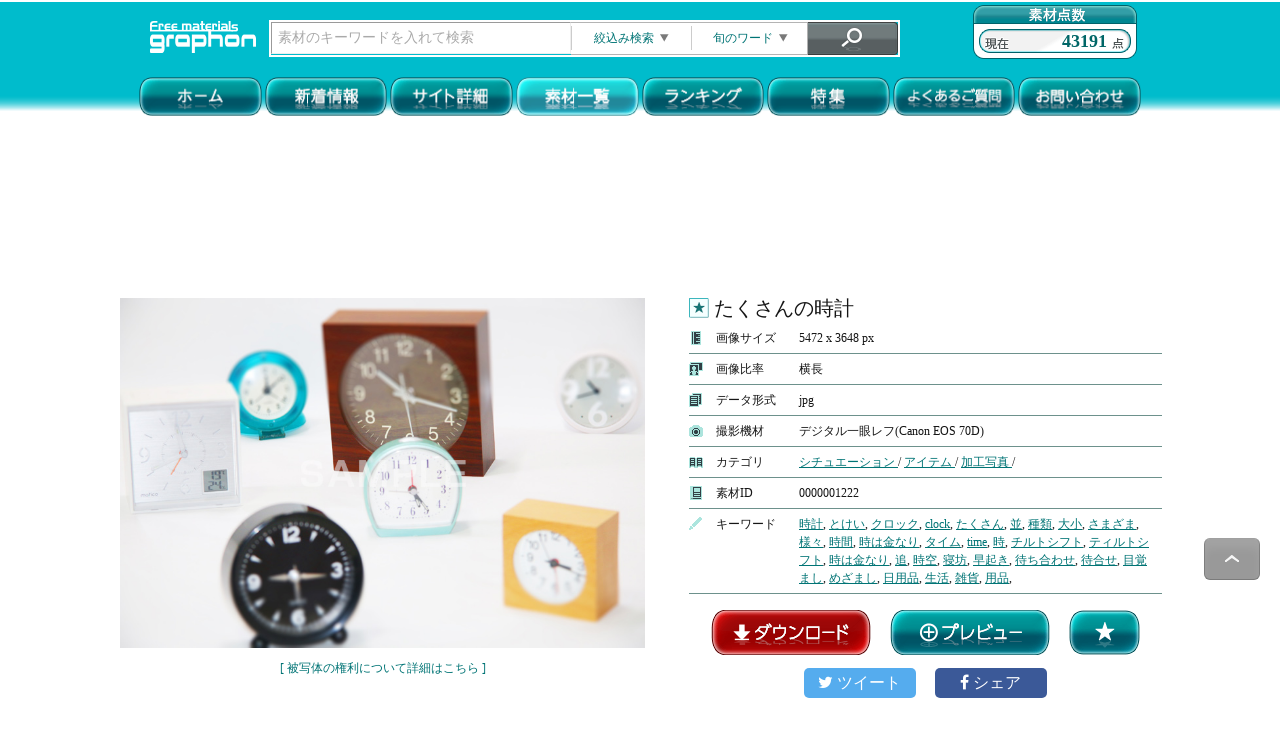

--- FILE ---
content_type: text/html; charset=UTF-8
request_url: https://graphon.jp/main/photo/1222
body_size: 81162
content:
<!DOCTYPE html>
<html lang="ja">
<head>
<meta charset="utf-8">
<meta name="format-detection" content="telephone=no, address=no" />
<meta https-equiv="X-UA-Compatible" content="IE=edge">
<meta name="description" content="写真＆テクスチャ素材が取り放題！登録不要！期限無し！商用、加工もＯＫ！" />
<meta name="keywords" content="写真,素材,フリー,無料,テクスチャ,著作権フリー,photo,materials,フリー素材,風景,フォト,デザイン,イラスト,観光,名所,カメラ,ロイヤリティフリー,高画質,高品質,商用,オリジナル,マテリアル,ダウンロード,画像,そざい" />
<meta name="vnd.up.bookmark" content="https://graphon.jp/">
<meta name="robots" content="index,follow">
<link href="/img/top/favicon.ico" rel="shortcut icon" />
<link href="/img/top/favicon.ico" rel="icon" />
<link href="https://maxcdn.bootstrapcdn.com/font-awesome/4.7.0/css/font-awesome.min.css" rel="stylesheet">

<!-- Twitter -->
<meta name="twitter:card" content="summary_large_image" />
<meta name="twitter:site" content="" />

<!-- Facebook -->
<meta property=og:type content=website>
<meta property=og:site_name content="graphon(グラフォン)">
<meta property=og:url content="https://graphon.jp/main/photo/1222">
<meta property=og:image content="https://graphon.jp/img/photo/1222.JPG">
<meta property=og:title content="高品質な写真＆テクスチャ素材をご自由に！登録不要！期限無し！商用、加工もＯＫ！https://graphon.jp/">
<meta property=og:description content="たくさんの時計">

<!-- Global site tag (gtag.js) - Google Analytics -->
<script async src="https://www.googletagmanager.com/gtag/js?id=UA-72535573-1"></script>
<script>
  window.dataLayer = window.dataLayer || [];
  function gtag(){dataLayer.push(arguments);}
  gtag('js', new Date());

  gtag('config', 'UA-72535573-1');
</script>
<!--[if lt IE 9]>
<script src="https://html5shiv.googlecode.com/svn/trunk/html5.js"></script>
<script src="https://ie7-js.googlecode.com/svn/version/2.1(beta4)/IE9.js"></script>
<script src="https://css3-mediaqueries-js.googlecode.com/svn/trunk/css3-mediaqueries.js"></script>
<![endif]-->

<title>たくさんの時計 | グラフォン無料素材</title>
<link rel="stylesheet" type="text/css" href="/css/style.css"/><link rel="stylesheet" type="text/css" href="/css/lity.min.css"/><link rel="stylesheet" type="text/css" href="/css/flexslider.css"/><script src="https://ajax.googleapis.com/ajax/libs/jquery/1.9.1/jquery.min.js"></script>
<script src="/js/jquery.leanModal.min.js"></script><script src="/js/jquery.flexslider-min.js"></script><script src="/js/lity.min.js"></script><script src="/js/to-top.js"></script></head>
<body>
<!-- ▼　ヘッダー　▼ -->
﻿<div style='
  background-image: url("/img/search/header_base.png");
  background-repeat: repeat-x;
  background-position: 0% 0px;
  background-size: 100% 110px;
  text-align: center;
'>
    <div style="width:1000px; height: 72px; margin-left: auto; margin-right: auto; margin-top: 2px;">
        <table style="width:1000px; height:30px; border: none;">
            <tr>
                <td>
                <!-- 検索フォーム -->
                <form action="/main/search">
                <div id="search_menu" style="">
                    <div style="float:left;">
                        <a href="/main/index" id="header_logo" >
                            <img src="/img/search/header_logo.png" alt=""/>
                        </a>
                    </div>
                    <div id="search_form" style="border: solid 2px #FFF; float:left; margin-top: 15px; margin-left: 8px; margin-right: 8px; height: 33px">
                        <input type="text" id="search_str" name="search_str" value="" style="width: 290px; height: 28px; float:left; margin-top: 0px; padding-left: 6px; border-color: #eee; border-width: 1px;" />
                            <a id="linkSearchDetail" rel="leanModal" href="#divSearchDetail" style="float: left;">
                                <span style="text-align:center; display: block; width: 121px; height: 33px; line-height: 33px; cursor:pointer; background-image: url(/img/search/search_narrow.png);">
                                    絞込み検索<img src="/img/search/arrow_btn_down_s.png" style="transform: rotateX(0deg); margin-left: 6px; width: 9px; height: 8px;" alt=""/>
                                </span>
                            </a>
                            <div id="divSearchDetail">
                                <table style="position: absolute; top: 5px; left: 5px; margin-left: 10px;">
                                    <tr>
                                        <td class="td_title">素材の種類</td>
                                        <td>
                                            <input type="radio" id="image_kind_0" name="image_kind" value="0" checked="checked" />全て<br />
                                            <input type="radio" name="image_kind" value="1" />写真<br />
                                            <input type="radio" name="image_kind" value="2" />グラフィック<br />
                                            <input type="radio" name="image_kind" value="3" />イラスト<br />
                                            <input type="radio" name="image_kind" value="4" />ベクター<br />
                                        </td>
                                    </tr>
                                    <tr>
                                        <td class="td_title">素材の比率</td>
                                        <td>
                                            <input type="checkbox" name="image_size_rate1" />縦長<br />
                                            <input type="checkbox" name="image_size_rate2" />横長<br />
                                        </td>
                                    </tr>
                                    <tr>
                                        <td class="td_title">除外ワード</td>
                                        <td><input type="text" name="ng_word" style="width: 165px;" /></td></tr>
                                    <tr>
                                        <td class="td_title">カテゴリ</td>
                                        <td style="text-align:left;">
                                            <SELECT name="image_category" style="width: 171px;">
                                                <OPTION value="0">カテゴリを選択</OPTION>
                                                                                            </SELECT>
                                        </td>
                                    </tr>
                                    <tr>
                                        <td class="td_title">素材の季節</td>
                                        <td style="text-align:left; padding-left: 2px;">
                                            <input type="radio" name="image_season" value="1" />&nbsp;&nbsp;春&nbsp;&nbsp;&nbsp;&nbsp;&nbsp;&nbsp;&nbsp;
                                            <input type="radio" name="image_season" value="2" />&nbsp;&nbsp;夏<br />
                                            <input type="radio" name="image_season" value="3" />&nbsp;&nbsp;秋&nbsp;&nbsp;&nbsp;&nbsp;&nbsp;&nbsp;&nbsp;
                                            <input type="radio" name="image_season" value="4" />&nbsp;&nbsp;冬<br />
                                        </td>
                                    </tr>
                                    <tr><td colspan="2">素材のイメージカラー</td></tr>
                                    <tr><td colspan="2" style="text-align: center;">
                                                                                        <span class="image_color_btn" color_id="1" sel_check="0" style="cursor: pointer;">
                                                <img src="/img/search/color_btn_01.png" style="margin-left: -6px;" alt=""/>
                                            </span>
                                                                                        <span class="image_color_btn" color_id="2" sel_check="0" style="cursor: pointer;">
                                                <img src="/img/search/color_btn_02.png" style="margin-left: -6px;" alt=""/>
                                            </span>
                                                                                        <span class="image_color_btn" color_id="3" sel_check="0" style="cursor: pointer;">
                                                <img src="/img/search/color_btn_03.png" style="margin-left: -6px;" alt=""/>
                                            </span>
                                                                                        <span class="image_color_btn" color_id="4" sel_check="0" style="cursor: pointer;">
                                                <img src="/img/search/color_btn_04.png" style="margin-left: -6px;" alt=""/>
                                            </span>
                                                                                        <span class="image_color_btn" color_id="5" sel_check="0" style="cursor: pointer;">
                                                <img src="/img/search/color_btn_05.png" style="margin-left: -6px;" alt=""/>
                                            </span>
                                                                                        <span class="image_color_btn" color_id="6" sel_check="0" style="cursor: pointer;">
                                                <img src="/img/search/color_btn_06.png" style="margin-left: -6px;" alt=""/>
                                            </span>
                                                                                        <span class="image_color_btn" color_id="7" sel_check="0" style="cursor: pointer;">
                                                <img src="/img/search/color_btn_07.png" style="margin-left: -6px;" alt=""/>
                                            </span>
                                                                                        <span class="image_color_btn" color_id="8" sel_check="0" style="cursor: pointer;">
                                                <img src="/img/search/color_btn_08.png" style="margin-left: -6px;" alt=""/>
                                            </span>
                                                                                        <span class="image_color_btn" color_id="9" sel_check="0" style="cursor: pointer;">
                                                <img src="/img/search/color_btn_09.png" style="margin-left: -6px;" alt=""/>
                                            </span>
                                                                                        <span class="image_color_btn" color_id="10" sel_check="0" style="cursor: pointer;">
                                                <img src="/img/search/color_btn_10.png" style="margin-left: -6px;" alt=""/>
                                            </span>
                                                                                </td></tr>
                                    <tr><td colspan="2" style="text-align: center;">
                                                                                        <span class="image_color_btn" color_id="11" sel_check="0" style="cursor: pointer;">
                                                <img src="/img/search/color_btn_11.png" style="margin-left: -6px;" alt=""/>
                                            </span>
                                                                                        <span class="image_color_btn" color_id="12" sel_check="0" style="cursor: pointer;">
                                                <img src="/img/search/color_btn_12.png" style="margin-left: -6px;" alt=""/>
                                            </span>
                                                                                        <span class="image_color_btn" color_id="13" sel_check="0" style="cursor: pointer;">
                                                <img src="/img/search/color_btn_13.png" style="margin-left: -6px;" alt=""/>
                                            </span>
                                                                                        <span class="image_color_btn" color_id="14" sel_check="0" style="cursor: pointer;">
                                                <img src="/img/search/color_btn_14.png" style="margin-left: -6px;" alt=""/>
                                            </span>
                                                                                        <span class="image_color_btn" color_id="15" sel_check="0" style="cursor: pointer;">
                                                <img src="/img/search/color_btn_15.png" style="margin-left: -6px;" alt=""/>
                                            </span>
                                                                                        <span class="image_color_btn" color_id="16" sel_check="0" style="cursor: pointer;">
                                                <img src="/img/search/color_btn_16.png" style="margin-left: -6px;" alt=""/>
                                            </span>
                                                                                        <span class="image_color_btn" color_id="17" sel_check="0" style="cursor: pointer;">
                                                <img src="/img/search/color_btn_17.png" style="margin-left: -6px;" alt=""/>
                                            </span>
                                                                                        <span class="image_color_btn" color_id="18" sel_check="0" style="cursor: pointer;">
                                                <img src="/img/search/color_btn_18.png" style="margin-left: -6px;" alt=""/>
                                            </span>
                                                                                        <span class="image_color_btn" color_id="19" sel_check="0" style="cursor: pointer;">
                                                <img src="/img/search/color_btn_19.png" style="margin-left: -6px;" alt=""/>
                                            </span>
                                                                                        <span class="image_color_btn" color_id="20" sel_check="0" style="cursor: pointer;">
                                                <img src="/img/search/color_btn_20.png" style="margin-left: -6px;" alt=""/>
                                            </span>
                                                                                </td></tr>
                                    <!-- TODO 複数選択も可能とする -->
                                    <input type="hidden" name="image_color" value="" />
                                </table>
                                <div>
                                    <input class="searchBtn" type="image" src="/img/top/search_btn02.png" style="position: absolute; bottom: 10px; left: 56px;" />
                                    <img id="clear_btn" src="/img/top/search_btn03.png" style="cursor: pointer; position: absolute; bottom: 10px; right: 56px;" alt=""/>
                                </div>
                                <div class="close_seach_modal" style="width: 20px; height: 20px; display: block; cursor: pointer; position: absolute; bottom: 10px; right: 10px;">
                                    <img src="/img/top/arrow_btn_up.png" style="margin-left: 6px; margin-top: 8px;" alt=""/>
                                </div>
                            </div>
                            <a id="linkFavoriteKeyword" rel="leanModal" href="#divFavoriteKeyword" style="float: left;">
                                <span style="text-align: center; display: block; width: 116px; height: 33px; line-height: 33px; cursor:pointer; background-image: url(/img/search/search_season.png);">
                                    旬のワード<img src="/img/search/arrow_btn_down_s.png" style="transform: rotateX(0deg); margin-left: 6px; width: 9px; height: 8px;" alt=""/>
                                </span>
                            </a>
                            <div id="divFavoriteKeyword">
                                                                                                            <div>
                                        <a class="btn" href="/main/search?search_str=お正月">
                                            お正月                                        </a>
                                    </div>
                                                                                                            <div>
                                        <a class="btn" href="/main/search?search_str=秋">
                                            秋                                        </a>
                                    </div>
                                                                                                            <div>
                                        <a class="btn" href="/main/search?search_str=和柄">
                                            和柄                                        </a>
                                    </div>
                                                                                                            <div>
                                        <a class="btn" href="/main/search?search_str=春">
                                            春                                        </a>
                                    </div>
                                                                                                            <div>
                                        <a class="btn" href="/main/search?search_str=和食">
                                            和食                                        </a>
                                    </div>
                                                                                                            <div>
                                        <a class="btn" href="/main/search?search_str=お正月　飾り">
                                            お正月　飾り                                        </a>
                                    </div>
                                                                                                            <div>
                                        <a class="btn" href="/main/search?search_str=干支">
                                            干支                                        </a>
                                    </div>
                                                                                                            <div>
                                        <a class="btn" href="/main/search?search_str=夏">
                                            夏                                        </a>
                                    </div>
                                                                                                            <div>
                                        <a class="btn" href="/main/search?search_str=フラワー">
                                            フラワー                                        </a>
                                    </div>
                                                                                                            <div>
                                        <a class="btn" href="/main/search?search_str=節分">
                                            節分                                        </a>
                                    </div>
                                                                                                            <div>
                                        <a class="btn" href="/main/search?search_str=年賀">
                                            年賀                                        </a>
                                    </div>
                                                                                                            <div>
                                        <a class="btn" href="/main/search?search_str=モノクロ">
                                            モノクロ                                        </a>
                                    </div>
                                                                                                            <div>
                                        <a class="btn" href="/main/search?search_str=模様">
                                            模様                                        </a>
                                    </div>
                                                                                                            <div>
                                        <a class="btn" href="/main/search?search_str=スイーツ">
                                            スイーツ                                        </a>
                                    </div>
                                                                        <div class="close_seach_modal" style="width: 20px; height: 20px; display: block; cursor: pointer; position: absolute; bottom: 10px; right: 10px;">
                                        <img src="/img/top/arrow_btn_up.png" style="margin-left: 6px; margin-top: 8px;" alt=""/>
                                    </div>
                            </div>
                            <input class="searchBtn" type="image" src="/img/top/search_btn01.png" onmouseover="this.src='/img/top/search_btn01_on.png';" onmouseout="this.src='/img/top/search_btn01.png';" border="0">
                    </div>
                    <div style="line-height: 72px; text-align:right; display: block; width: 164px; height: 54px; float:right; background-image: url(/img/search/header_score.png);">
                        <span style="color: #006667; font-size: 18px; font-weight: bold; margin-right:30px;">43191</span>
                    </div>
                </div>
                <input type="hidden" name="order" value="2" />
                </form>
                </td>
            </tr>
        </table>
    </div>

<!-- color panel -->
<!--
<input type="text" name="c2" value="#d0c354" size="12" id="t2" class="html5jp-cpick [coloring:true]" />
-->

    <table style="margin-left: auto; margin-right: auto; height: 28px; border: none;">
        <tr>
            <td>
                                    <a href="/main/index"><img src="/img/top/botom01.png" alt="ホーム" width="12%" onmouseover="this.src='/img/top/botom01_on.png';" onmouseout="this.src='/img/top/botom01.png';" style="border: none;"></a>
                                                    <a href="/main/news"><img src="/img/top/botom02.png" alt="graphon更新情報へ" width="12%" onmouseover="this.src='/img/top/botom02_on.png';" onmouseout="this.src='/img/top/botom02.png';" style="border: none;"></a>
                                                    <a href="/main/about"><img src="/img/top/botom04.png" alt="graphonサイト詳細" width="12%" onmouseover="this.src='/img/top/botom04_on.png';" onmouseout="this.src='/img/top/botom04.png';" style="border: none;"></a>
                                                    <img src="/img/top/botom10_in.png" alt="素材一覧" width="12%">
                                                    <a href="/main/download#ranking"><img src="/img/top/botom12.png" alt="人気素材ランキング" width="12%" onmouseover="this.src='/img/top/botom12_on.png';" onmouseout="this.src='/img/top/botom12.png';" style="border: none;"></a>
                                                    <a href="/main/link_01"><img src="/img/top/botom06.png" alt="特集" width="12%" onmouseover="this.src='/img/top/botom06_on.png';" onmouseout="this.src='/img/top/botom06.png';" style="border: none;"></a>
                                                    <a href="/main/qa"><img src="/img/top/botom07.png" alt="よくあるご質問" width="12%" onmouseover="this.src='/img/top/botom07_on.png';" onmouseout="this.src='/img/top/botom07.png';" style="border: none;"></a>
                                                    <a href="/main/toi"><img src="/img/top/botom05.png" alt="お問い合わせ" width="12%" onmouseover="this.src='/img/top/botom05_on.png';" onmouseout="this.src='/img/top/botom05.png';" style="border: none;"></a>
                            </td>
        </tr>
    </table>
</div>
<!-- ▲　ヘッダー　▲ -->

<div style="text-align: center;">
  <script async src="https://pagead2.googlesyndication.com/pagead/js/adsbygoogle.js"></script>
  <!-- 検索結果バナー02 -->
  <ins class="adsbygoogle"
       style="display:inline-block;width:1014px;height:160px"
       data-ad-client="ca-pub-1880018224947744"
       data-ad-slot="8851329608"></ins>
  <script>
       (adsbygoogle = window.adsbygoogle || []).push({});
  </script>
</div>

<!-- ▼　メイン　▼ -->
<!-- ▼　自動広告　▼ -->
<script async src="https://pagead2.googlesyndication.com/pagead/js/adsbygoogle.js?client=ca-pub-1880018224947744"
     crossorigin="anonymous"></script>
<!-- ▲　自動広告　▲ -->


<div class="flex_container">
    <div class="detail_left">
        <span>
            <img id="landscape_image_file" src="/img/photo/1222.JPG" />
                            <a id="detail_about_link" href="/main/about#caution">
                    [ 被写体の権利について詳細はこちら ]
                </a>
                    </span>
    </div>
    <div class="detail_right">
        <div class="detail_right_container">
            <div id="dl_image_title">
            <span class="detail_favorite_icon">
                                    <img src="/img/search/favorite_btn_off.png" style="width: 20px; margin-bottom: -3px;" alt=""/>
                            </span>
                たくさんの時計            </div>
            <div>
                <img class="detailIcon" src="/img/detail/head_icon_01.png" />
                <span class="detailSpan">画像サイズ</span>
                <span id="dl_image_size" class="detailSpan2">5472 x 3648 px</span>
            </div>
            <hr class="detailHr" />
            <div>
                <img class="detailIcon" src="/img/detail/head_icon_02.png" />
                <span class="detailSpan">画像比率</span>
                                <span id="dl_image_rate" class="detailSpan2">横長</span>
                            </div>
            <hr class="detailHr" />
            <div>
                <img class="detailIcon" src="/img/detail/head_icon_03.png" />
                <span class="detailSpan">データ形式</span>
                <span id="dl_image_style" class="detailSpan2">jpg</span>
            </div>
            <hr class="detailHr" />
            <div>
                <img class="detailIcon" src="/img/detail/head_icon_05.png" />
                <span class="detailSpan">撮影機材</span>
                <span id="dl_image_datasize" class="detailSpan2">デジタル一眼レフ(Canon EOS 70D)</span>
            </div>
            <hr class="detailHr" />
            <div>
                <img class="detailIcon" src="/img/detail/head_icon_06.png" />
                <span class="detailSpan">カテゴリ</span>
                <span id="dl_image_datasize" class="detailSpan2">
                                                                        <a class="detailWord" href="/main/search/?image_catagory=2">
                                シチュエーション                            </a>/
                                                    <a class="detailWord" href="/main/search/?image_catagory=4">
                                アイテム                            </a>/
                                                    <a class="detailWord" href="/main/search/?image_catagory=11">
                                加工写真                            </a>/
                                                            </span>
            </div>
            <hr class="detailHr" />
            <div>
                <img class="detailIcon" src="/img/detail/head_icon_07.png" />
                <span class="detailSpan">素材ID</span>
                <span id="dl_image_id" class="detailSpan2">0000001222</span>
            </div>
            <hr class="detailHr" />
            <div>
                <img class="detailIcon" src="/img/detail/head_icon_08.png" />
                <span class="detailSpan">キーワード</span>
                <span id="dl_image_id" class="detailSpan2">
                                            <a class="detailWord" href="/main/search/?search_str=時計">時計</a>,
                                            <a class="detailWord" href="/main/search/?search_str=とけい">とけい</a>,
                                            <a class="detailWord" href="/main/search/?search_str=クロック">クロック</a>,
                                            <a class="detailWord" href="/main/search/?search_str=clock">clock</a>,
                                            <a class="detailWord" href="/main/search/?search_str=たくさん">たくさん</a>,
                                            <a class="detailWord" href="/main/search/?search_str=並">並</a>,
                                            <a class="detailWord" href="/main/search/?search_str=種類">種類</a>,
                                            <a class="detailWord" href="/main/search/?search_str=大小">大小</a>,
                                            <a class="detailWord" href="/main/search/?search_str=さまざま">さまざま</a>,
                                            <a class="detailWord" href="/main/search/?search_str=様々">様々</a>,
                                            <a class="detailWord" href="/main/search/?search_str=時間">時間</a>,
                                            <a class="detailWord" href="/main/search/?search_str=時は金なり">時は金なり</a>,
                                            <a class="detailWord" href="/main/search/?search_str=タイム">タイム</a>,
                                            <a class="detailWord" href="/main/search/?search_str=time">time</a>,
                                            <a class="detailWord" href="/main/search/?search_str=時">時</a>,
                                            <a class="detailWord" href="/main/search/?search_str=チルトシフト">チルトシフト</a>,
                                            <a class="detailWord" href="/main/search/?search_str=ティルトシフト">ティルトシフト</a>,
                                            <a class="detailWord" href="/main/search/?search_str=時は金なり">時は金なり</a>,
                                            <a class="detailWord" href="/main/search/?search_str=追">追</a>,
                                            <a class="detailWord" href="/main/search/?search_str=時空">時空</a>,
                                            <a class="detailWord" href="/main/search/?search_str=寝坊">寝坊</a>,
                                            <a class="detailWord" href="/main/search/?search_str=早起き">早起き</a>,
                                            <a class="detailWord" href="/main/search/?search_str=待ち合わせ">待ち合わせ</a>,
                                            <a class="detailWord" href="/main/search/?search_str=待合せ">待合せ</a>,
                                            <a class="detailWord" href="/main/search/?search_str=目覚まし">目覚まし</a>,
                                            <a class="detailWord" href="/main/search/?search_str=めざまし">めざまし</a>,
                                            <a class="detailWord" href="/main/search/?search_str=日用品">日用品</a>,
                                            <a class="detailWord" href="/main/search/?search_str=生活">生活</a>,
                                            <a class="detailWord" href="/main/search/?search_str=雑貨">雑貨</a>,
                                            <a class="detailWord" href="/main/search/?search_str=用品">用品</a>,
                                    </span>
            </div>
            <hr class="detailHr" />
                        <div class="detail_button">
                <a id="image_download_btn" href="/main/image_download?id=1222" target="_blank" >
                    <img src="/img/detail/download_btn_base.png"
                        onmouseover="this.src='/img/detail/download_btn_on.png';"
                        onmouseout="this.src='/img/detail/download_btn_base.png';"
                        style="border: none;"
                        alt=""
                    />
                </a>
                <a id="image_zoom_btn" href="/img/photo/1222.JPG" data-lity >
                    <img src="/img/detail/zoom_btn_base.png"
                        onmouseover="this.src='/img/detail/zoom_btn_on.png';"
                        onmouseout="this.src='/img/detail/zoom_btn_base.png';"
                        style="border: none;"
                        alt=""
                    />
                </a>
                <a id="image_favorite" image_id="1222" favorite="" >
                                            <img src="/img/detail/favorite_btn_base.png" style="border: none;" alt="" />
                                    </a>
            </div>
            <!-- ▼▼　シェアボタン　▼▼ -->
            <div class="share">
                <div class="share_btn twitter">
                    <a href="https://twitter.com/share?url=https://graphon.jp/main/photo/1222&hashtags=グラフォン&text=たくさんの時計" rel="nofollow" target="_blank">
                        <i class="fa fa-twitter"></i>
                        ツイート
                    </a>
                </div>
                <div class="share_btn facebook">
                    <a href="https://www.facebook.com/share.php?u=https://graphon.jp/main/photo/1222" rel="nofollow" target="_blank">
                        <i class="fa fa-facebook"></i>
                        シェア
                    </a>
                </div>
            </div>
            <!-- ▲▲　シェアボタン　▲▲ -->
        </div>
    </div>
</div>
<!-- ▲　メイン　▲ -->

<br>
<hr class="hr_photo">

<div style="text-align: center">
  <a href="/main/search?search_str=動画%E3%80%80配信&amp;layout=2&amp;order=3"><img src="/img/popular_banner/popular_banner_01.png" alt="動画や配信用の素材" height="100%" style="border: none; margin-top: 10px;"></a>
  <a href="/main/search?search_str=ポップ柄&amp;layout=2&amp;order=3"><img src="/img/popular_banner/popular_banner_02.png" alt="ポップ柄の素材" height="100%" style="border: none; margin-top: 10px;"></a>
  <a href="/main/search?search_str=和柄%E3%80%80年賀状&amp;layout=2&amp;order=4&amp;ng_word=干支&amp;page=1"><img src="/img/popular_banner/popular_banner_03.png" alt="和柄の素材" height="100%" style="border: none; margin-top: 10px;"></a>
</div>

<div style="text-align: center;">
  <a href="/main/link_01">
      <img src="/img/special/special_banner_04.png" alt="年末年始に使える素材まとめ" height="100%" style="border: none; margin-top: 10px;">
  </a>
</div>

<!-- ▼　人気/定番キーワード　▼ -->
<table style="margin-left:auto; margin-right:auto; width:1000px; border-style: solid 1px; border-color: #00aeb4">
  　<tr style="text-align: center;">
                <td ColSpan="8" style="background-color: #00aeb4;">
                    <div style="text-align: center;">
                    <img Src="/img/top/icon_photo02.gif" alt="">　
                    <strong style="font-size: 14px; color: #ffffff;">人気/定番キーワード　</strong>
                    <img Src="/img/top/icon_photo02.gif" alt="">
                </div>
                </td>
    </tr>
    <tr style="text-align: center;">
                <td style="width: 12.5%;">
                    <A Href="/main/search?search_str=春&amp;layout=2&amp;order=1&amp;ng_word=春巻き">
                       <Img Src="/img/popular_img/popular_s_01.jpg" alt="春">
                    </A>
                </td>
                <td style="width: 12.5%;">
                    <A Href="/main/search?search_str=夏&amp;layout=2&amp;order=1">
                       <Img Src="/img/popular_img/popular_s_02.jpg" alt="夏">
                    </A>
                </td>
                <td style="width: 12.5%;">
                    <A Href="/main/search?search_str=秋&amp;layout=2&amp;order=1">
                       <Img Src="/img/popular_img/popular_s_03.jpg" alt="秋">
                    </A>
                </td>
                <td style="width: 12.5%;">
                    <A Href="/main/search?search_str=冬&amp;layout=2&amp;order=1&amp;ng_word=クリスマス">
                       <Img Src="/img/popular_img/popular_s_04.jpg" alt="冬">
                    </A>
                </td>
                <td style="width: 12.5%;">
                    <A Href="/main/search?search_str=%E7%A9%BA/%E5%A4%A9%E6%B0%97&amp;layout=2&amp;order=2">
                       <Img Src="/img/popular_img/popular_s_05.jpg" alt="空/天気">
                    </A>
                </td>
                <td style="width: 12.5%;">
                    <A Href="/main/search?search_str=%E5%A4%95%E7%84%BC%E3%81%91&amp;layout=2&amp;order=1">
                       <Img Src="/img/popular_img/popular_s_06.jpg" alt="夕焼け">
                    </A>
                </td>
                <td style="width: 12.5%;">
                    <A Href="/main/search?search_str=%E5%A4%9C%E6%99%AF&amp;layout=2&amp;order=2">
                       <Img Src="/img/popular_img/popular_s_07.jpg" alt="夜景">
                    </A>
                </td>
                <td style="width: 12.5%;">
                    <A Href="/main/search?search_str=%E3%83%95%E3%83%A9%E3%83%AF%E3%83%BC&amp;layout=2&amp;order=2">
                       <Img Src="/img/popular_img/popular_s_08.jpg" alt="フラワー">
                    </A>
                </td>
    </tr>
    <tr style="text-align: center;">
                <td style="width: 12.5%;">
                    <A Href="/main/search?search_str=春&amp;layout=2&amp;order=1&amp;ng_word=春巻き">
                       <Img Src="/img/top/mark_04.png" alt="春">
                       <strong style="font-size: 14px;">春</strong>
                    </A>
                </td>
                <td style="width: 12.5%;">
                    <A Href="/main/search?search_str=夏&amp;layout=2&amp;order=1">
                       <Img Src="/img/top/mark_04.png" alt="夏">
                       <strong style="font-size: 14px;">夏</strong>
                    </A>
                </td>
                <td style="width: 12.5%;">
                    <A Href="/main/search?search_str=秋&amp;layout=2&amp;order=1">
                       <Img Src="/img/top/mark_04.png" alt="秋">
                       <strong style="font-size: 14px;">秋</strong>
                    </A>
                </td>
                <td style="width: 12.5%;">
                    <A Href="/main/search?search_str=冬&amp;layout=2&amp;order=1&amp;ng_word=クリスマス">
                       <Img Src="/img/top/mark_04.png" alt="冬">
                       <strong style="font-size: 14px;">冬</strong>
                    </A>
                </td>
                <td style="width: 12.5%;">
                    <A Href="/main/search?search_str=%E7%A9%BA/%E5%A4%A9%E6%B0%97&amp;layout=2&amp;order=2">
                       <Img Src="/img/top/mark_04.png" alt="空/天気">
                       <strong style="font-size: 14px;">空/天気</strong>
                    </A>
                </td>
                <td style="width: 12.5%;">
                    <A Href="/main/search?search_str=%E5%A4%95%E7%84%BC%E3%81%91&amp;layout=2&amp;order=1">
                       <Img Src="/img/top/mark_04.png" alt="夕焼け">
                       <strong style="font-size: 14px;">夕焼け</strong>
                    </A>
                </td>
                <td style="width: 12.5%;">
                    <A Href="/main/search?search_str=%E5%A4%9C%E6%99%AF&amp;layout=2&amp;order=2">
                       <Img Src="/img/top/mark_04.png" alt="夜景">
                       <strong style="font-size: 14px;">夜景</strong>
                    </A>
                </td>
                <td style="width: 12.5%;">
                    <A Href="/main/search?search_str=%E3%83%95%E3%83%A9%E3%83%AF%E3%83%BC&amp;layout=2&amp;order=2">
                       <Img Src="/img/top/mark_04.png" alt="フラワー">
                       <strong style="font-size: 14px;">フラワー</strong>
                    </A>
                </td>
    </tr>
    <tr style="text-align: center;">
                <td style="width: 12.5%;">
                    <A Href="/main/search?search_str=%E6%B0%B4&amp;layout=2&amp;order=4">
                       <Img Src="/img/popular_img/popular_s_09.jpg" alt="水">
                    </A>
                </td>
                <td style="width: 12.5%;">
                    <A Href="/main/search?search_str=火&amp;layout=2&amp;order=4&amp;image_category=9">
                       <Img Src="/img/popular_img/popular_s_10.jpg" alt="火">
                    </A>
                </td>
                <td style="width: 12.5%;">
                    <A Href="/main/search?search_str=川&amp;layout=2&amp;order=4">
                       <Img Src="/img/popular_img/popular_s_11.jpg" alt="川">
                    </A>
                </td>
                <td style="width: 12.5%;">
                    <A Href="/main/search?search_str=ビル%E3%80%80建物%E3%80%80タワー&amp;layout=2&amp;order=2&amp;ng_word=イルミネーション&amp;page=1">
                       <Img Src="/img/popular_img/popular_s_12.jpg" alt="建物/施設">
                    </A>
                </td>
                <td style="width: 12.5%;">
                    <A Href="/main/search?search_str=%E8%A1%97%E8%A7%92&amp;layout=2&amp;order=2">
                       <Img Src="/img/popular_img/popular_s_13.jpg" alt="街角スナップ">
                    </A>
                </td>
                <td style="width: 12.5%;">
                    <A Href="/main/search?search_str=電車%E3%80%80鉄道%E3%80%80交通&amp;layout=2&amp;order=2">
                       <Img Src="/img/popular_img/popular_s_14.jpg" alt="乗り物/交通">
                    </A>
                </td>
                <td style="width: 12.5%;">
                    <A Href="/main/search?search_str=日用品&amp;layout=2&amp;order=1">
                       <Img Src="/img/popular_img/popular_s_15.jpg" alt="日用品">
                    </A>
                </td>
                <td style="width: 12.5%;">
                    <A Href="/main/search?search_str=本&amp;layout=2&amp;order=4">
                       <Img Src="/img/popular_img/popular_s_16.jpg" alt="本">
                    </A>
                </td>
    </tr>
    <tr style="text-align: center;">
                <td style="width: 12.5%;">
                    <A Href="/main/search?search_str=%E6%B0%B4&amp;layout=2&amp;order=4">
                       <Img Src="/img/top/mark_04.png" alt="水">
                       <strong style="font-size: 14px;">水</strong>
                    </A>
                </td>
                <td style="width: 12.5%;">
                    <A Href="/main/search?search_str=火&amp;layout=2&amp;order=4&amp;image_category=9">
                       <Img Src="/img/top/mark_04.png" alt="火">
                       <strong style="font-size: 14px;">火</strong>
                    </A>
                </td>
                <td style="width: 12.5%;">
                    <A Href="/main/search?search_str=川&amp;layout=2&amp;order=4">
                       <Img Src="/img/top/mark_04.png" alt="川">
                       <strong style="font-size: 14px;">川</strong>
                    </A>
                </td>
                <td style="width: 12.5%;">
                    <A Href="/main/search?search_str=ビル%E3%80%80建物%E3%80%80タワー&amp;layout=2&amp;order=2&amp;ng_word=イルミネーション&amp;page=1">
                       <Img Src="/img/top/mark_04.png" alt="建物/施設">
                       <strong style="font-size: 14px;">建物/施設</strong>
                    </A>
                </td>
                <td style="width: 12.5%;">
                    <A Href="/main/search?search_str=%E8%A1%97%E8%A7%92&amp;layout=2&amp;order=2">
                       <Img Src="/img/top/mark_04.png" alt="街角スナップ">
                       <strong style="font-size: 14px;">街角スナップ</strong>
                    </A>
                </td>
                <td style="width: 12.5%;">
                    <A Href="/main/search?search_str=電車%E3%80%80鉄道%E3%80%80交通&amp;layout=2&amp;order=2">
                       <Img Src="/img/top/mark_04.png" alt="乗り物/交通">
                       <strong style="font-size: 14px;">乗り物/交通</strong>
                    </A>
                </td>
                <td style="width: 12.5%;">
                    <A Href="/main/search?search_str=日用品&amp;layout=2&amp;order=1">
                       <Img Src="/img/top/mark_04.png" alt="日用品">
                       <strong style="font-size: 14px;">日用品</strong>
                    </A>
                </td>
                <td style="width: 12.5%;">
                    <A Href="/main/search?search_str=本&amp;layout=2&amp;order=4">
                       <Img Src="/img/top/mark_04.png" alt="本">
                       <strong style="font-size: 14px;">本</strong>
                    </A>
                </td>
    </tr>
    <tr style="text-align: center;">
                <td style="width: 12.5%;">
                    <A Href="/main/search?search_str=和食&amp;layout=2&amp;order=1">
                       <Img Src="/img/popular_img/popular_s_17.jpg" alt="和食">
                    </A>
                </td>
                <td style="width: 12.5%;">
                    <A Href="/main/search?search_str=%E6%B4%8B%E9%A3%9F&amp;layout=2&amp;order=2">
                       <Img Src="/img/popular_img/popular_s_18.jpg" alt="洋食">
                    </A>
                </td>
                <td style="width: 12.5%;">
                    <A Href="/main/search?search_str=%E3%82%B9%E3%82%A4%E3%83%BC%E3%83%84&amp;layout=2&amp;order=2">
                       <Img Src="/img/popular_img/popular_s_19.jpg" alt="スイーツ">
                    </A>
                </td>
                <td style="width: 12.5%;">
                    <A Href="/main/search?search_str=和菓子&amp;layout=2&amp;order=1">
                       <Img Src="/img/popular_img/popular_s_20.jpg" alt="和菓子">
                    </A>
                </td>
                <td style="width: 12.5%;">
                    <A Href="/main/search?search_str=ドリンク&amp;layout=2&amp;order=1">
                       <Img Src="/img/popular_img/popular_s_21.jpg" alt="ドリンク">
                    </A>
                </td>
                <td style="width: 12.5%;">
                    <A Href="/main/search?search_str=パソコン&amp;layout=2&amp;order=1">
                       <Img Src="/img/popular_img/popular_s_22.jpg" alt="パソコン">
                    </A>
                </td>
                <td style="width: 12.5%;">
                    <A Href="/main/search?search_str=スマホ&amp;layout=2&amp;order=1&amp;ng_word=スマホ撮影">
                       <Img Src="/img/popular_img/popular_s_23.jpg" alt="スマホ">
                    </A>
                </td>
                <td style="width: 12.5%;">
                    <A Href="/main/search?search_str=感染対策&amp;layout=2&amp;order=1">
                       <Img Src="/img/popular_img/popular_s_24.jpg" alt="感染対策">
                    </A>
                </td>
    </tr>
    <tr style="text-align: center;">
                <td style="width: 12.5%;">
                    <A Href="/main/search?search_str=和食&amp;layout=2&amp;order=1">
                       <Img Src="/img/top/mark_04.png" alt="和食">
                       <strong style="font-size: 14px;">和食</strong>
                    </A>
                </td>
                <td style="width: 12.5%;">
                    <A Href="/main/search?search_str=%E6%B4%8B%E9%A3%9F&amp;layout=2&amp;order=2">
                       <Img Src="/img/top/mark_04.png" alt="洋食">
                       <strong style="font-size: 14px;">洋食</strong>
                    </A>
                </td>
                <td style="width: 12.5%;">
                    <A Href="/main/search?search_str=%E3%82%B9%E3%82%A4%E3%83%BC%E3%83%84&amp;layout=2&amp;order=2">
                       <Img Src="/img/top/mark_04.png" alt="スイーツ">
                       <strong style="font-size: 14px;">スイーツ</strong>
                    </A>
                </td>
                <td style="width: 12.5%;">
                    <A Href="/main/search?search_str=和菓子&amp;layout=2&amp;order=1">
                       <Img Src="/img/top/mark_04.png" alt="和菓子">
                       <strong style="font-size: 14px;">和菓子</strong>
                    </A>
                </td>
                <td style="width: 12.5%;">
                    <A Href="/main/search?search_str=ドリンク&amp;layout=2&amp;order=1">
                       <Img Src="/img/top/mark_04.png" alt="ドリンク">
                       <strong style="font-size: 14px;">ドリンク</strong>
                    </A>
                </td>
                <td style="width: 12.5%;">
                    <A Href="/main/search?search_str=パソコン&amp;layout=2&amp;order=1">
                       <Img Src="/img/top/mark_04.png" alt="パソコン">
                       <strong style="font-size: 14px;">パソコン</strong>
                    </A>
                </td>
                <td style="width: 12.5%;">
                    <A Href="/main/search?search_str=スマホ&amp;layout=2&amp;order=1&amp;ng_word=スマホ撮影">
                       <Img Src="/img/top/mark_04.png" alt="スマホ">
                       <strong style="font-size: 14px;">スマホ</strong>
                    </A>
                </td>
                <td style="width: 12.5%;">
                    <A Href="/main/search?search_str=感染対策&amp;layout=2&amp;order=1">
                       <Img Src="/img/top/mark_04.png" alt="感染対策">
                       <strong style="font-size: 14px;">感染対策</strong>
                    </A>
                </td>
    </tr>
    <tr style="text-align: center;">
                <td style="width: 12.5%;">
                    <A Href="/main/search?search_str=%E4%BA%BA%E7%89%A9&amp;layout=2&amp;order=2&amp;image_kind=1">
                       <Img Src="/img/popular_img/popular_s_25.jpg" alt="人物">
                    </A>
                </td>
                <td style="width: 12.5%;">
                    <A Href="/main/search?search_str=%E5%AE%B6%E6%97%8F&amp;layout=2&amp;order=2">
                       <Img Src="/img/popular_img/popular_s_26.jpg" alt="家族">
                    </A>
                </td>
                <td style="width: 12.5%;">
                    <A Href="/main/search?search_str=%E5%AD%90%E4%BE%9B&amp;layout=2&amp;order=2">
                       <Img Src="/img/popular_img/popular_s_27.jpg" alt="子供">
                    </A>
                </td>
                <td style="width: 12.5%;">
                    <A Href="/main/search?search_str=%E3%82%A4%E3%83%A9%E3%82%B9%E3%83%88&amp;layout=2&amp;order=1">
                       <Img Src="/img/popular_img/popular_s_28.jpg" alt="イラスト">
                    </A>
                </td>
                <td style="width: 12.5%;">
                    <A Href="/main/search?search_str=%E3%83%95%E3%83%AC%E3%83%BC%E3%83%A0&amp;layout=2&amp;order=2">
                       <Img Src="/img/popular_img/popular_s_29.jpg" alt="フレーム">
                    </A>
                </td>
                <td style="width: 12.5%;">
                    <A Href="/main/search?search_str=%E8%83%8C%E6%99%AF&amp;layout=2&amp;order=2">
                       <Img Src="/img/popular_img/popular_s_30.jpg" alt="背景">
                    </A>
                </td>
                <td style="width: 12.5%;">
                    <A Href="/main/search?search_str=%E3%83%89%E3%83%83%E3%83%88%E7%B5%B5&amp;layout=2&amp;order=2">
                       <Img Src="/img/popular_img/popular_s_31.jpg" alt="ドット絵">
                    </A>
                </td>
                <td style="width: 12.5%;">
                    <A Href="/main/search?search_str=モノクロ&amp;layout=2&amp;order=1">
                       <Img Src="/img/popular_img/popular_s_32.jpg" alt="モノクロ">
                    </A>
                </td>
    </tr>
    <tr style="text-align: center;">
                <td style="width: 12.5%;">
                    <A Href="/main/search?search_str=%E4%BA%BA%E7%89%A9&amp;layout=2&amp;order=2&amp;image_kind=1">
                       <Img Src="/img/top/mark_04.png" alt="人物">
                       <strong style="font-size: 14px;">人物</strong>
                    </A>
                </td>
                <td style="width: 12.5%;">
                    <A Href="/main/search?search_str=%E5%AE%B6%E6%97%8F&amp;layout=2&amp;order=2">
                       <Img Src="/img/top/mark_04.png" alt="家族">
                       <strong style="font-size: 14px;">家族</strong>
                    </A>
                </td>
                <td style="width: 12.5%;">
                    <A Href="/main/search?search_str=%E5%AD%90%E4%BE%9B&amp;layout=2&amp;order=2">
                       <Img Src="/img/top/mark_04.png" alt="子供">
                       <strong style="font-size: 14px;">子供</strong>
                    </A>
                </td>
                <td style="width: 12.5%;">
                    <A Href="/main/search?search_str=%E3%82%A4%E3%83%A9%E3%82%B9%E3%83%88&amp;layout=2&amp;order=1">
                       <Img Src="/img/top/mark_04.png" alt="イラスト">
                       <strong style="font-size: 14px;">イラスト</strong>
                    </A>
                </td>
                <td style="width: 12.5%;">
                    <A Href="/main/search?search_str=%E3%83%95%E3%83%AC%E3%83%BC%E3%83%A0&amp;layout=2&amp;order=2">
                       <Img Src="/img/top/mark_04.png" alt="フレーム">
                       <strong style="font-size: 14px;">フレーム</strong>
                    </A>
                </td>
                <td style="width: 12.5%;">
                    <A Href="/main/search?search_str=%E8%83%8C%E6%99%AF&amp;layout=2&amp;order=2">
                       <Img Src="/img/top/mark_04.png" alt="背景">
                       <strong style="font-size: 14px;">背景</strong>
                    </A>
                </td>
                <td style="width: 12.5%;">
                    <A Href="/main/search?search_str=%E3%83%89%E3%83%83%E3%83%88%E7%B5%B5&amp;layout=2&amp;order=2">
                       <Img Src="/img/top/mark_04.png" alt="ドット絵">
                       <strong style="font-size: 14px;">ドット絵</strong>
                    </A>
                </td>
                <td style="width: 12.5%;">
                    <A Href="/main/search?search_str=モノクロ&amp;layout=2&amp;order=1">
                       <Img Src="/img/top/mark_04.png" alt="モノクロ">
                       <strong style="font-size: 14px;">モノクロ</strong>
                    </A>
                </td>
    </tr>
</table>
<!-- ▲　人気/定番キーワード　▲ -->

<!-- ▼　人気カテゴリ　▼ -->
<table style="margin-left:auto; margin-right:auto; width:1000px; border-style: solid 1px; border-color: #00aeb4">
  　<tr style="text-align: center;">
                <td ColSpan="4" style="background-color: #00aeb4;">
                    <div style="text-align: center;">
                    <img Src="/img/top/icon_photo02.gif" alt="">　
                    <strong style="font-size: 14px; color: #ffffff;">人気カテゴリ　</strong>
                    <img Src="/img/top/icon_photo02.gif" alt="">
                </div>
                </td>
    </tr>
    <tr style="text-align: center;">
                <td style="width: 25%;">
                    <A Href="/main/search?search_str=&amp;layout=2&amp;order=2&amp;image_category=5">
                       <Img Src="/img/popular_img/category_01.jpg" alt="">
                    </A>
                </td>
                <td style="width: 25%;">
                    <A Href="/main/search?search_str=%E3%82%AD%E3%83%A3%E3%83%A9%E3%82%AF%E3%82%BF%E3%83%BC%E3%80%80%E3%82%A4%E3%83%A9%E3%82%B9%E3%83%88&amp;layout=2&amp;order=4">
                       <Img Src="/img/popular_img/category_02.jpg" alt="">
                    </A>
                </td>
                <td style="width: 25%;">
                    <A Href="/main/search?search_str=&amp;layout=2&amp;order=2&amp;image_category=1">
                       <Img Src="/img/popular_img/category_03.jpg" alt="">
                    </A>
                </td>
                <td style="width: 25%;">
                    <A Href="/main/search?search_str=&amp;layout=2&amp;order=2&amp;image_category=3">
                       <Img Src="/img/popular_img/category_04.jpg" alt="">
                    </A>
                </td>
    </tr>
    <tr style="text-align: center;">
                <td style="width: 25%;">
                    <A Href="/main/search?search_str=&amp;layout=2&amp;order=2&amp;image_category=5">
                       <Img Src="/img/top/mark_04.png" alt="">
                       <strong style="font-size: 16px;">フード/食べ物</strong>
                    </A>
                </td>
                <td style="width: 25%;">
                    <A Href="/main/search?search_str=%E3%82%AD%E3%83%A3%E3%83%A9%E3%82%AF%E3%82%BF%E3%83%BC%E3%80%80%E3%82%A4%E3%83%A9%E3%82%B9%E3%83%88&amp;layout=2&amp;order=4">
                       <Img Src="/img/top/mark_04.png" alt="">
                       <strong style="font-size: 16px;">イラスト/キャラクター</strong>
                    </A>
                </td>
                <td style="width: 25%;">
                    <A Href="/main/search?search_str=&amp;layout=2&amp;order=2&amp;image_category=1">
                       <Img Src="/img/top/mark_04.png" alt="">
                       <strong style="font-size: 16px;">シーズン/季節イベント</strong>
                    </A>
                </td>
                <td style="width: 25%;">
                    <A Href="/main/search?search_str=&amp;layout=2&amp;order=2&amp;image_category=3">
                       <Img Src="/img/top/mark_04.png" alt="">
                       <strong style="font-size: 16px;">自然/植物</strong>
                    </A>
                </td>
    </tr>
</table>
<!-- ▲　人気カテゴリ　▲ -->

<hr class="hr_photo">

<!-- ▼　ＴＯＰへ戻る　▼ -->
﻿<div style="text-align: center;">
    <a href="/main/index">
        <img src="/img/top/botom01.png" alt="ホームへ戻る" onmouseover="this.src='/img/top/botom01_on.png';" onmouseout="this.src='/img/top/botom01.png';" style="border: none;">
    </a>
    　　　　　
    <a href="/main/download">
        <img src="/img/top/botom10.png" alt="素材一覧へ" onmouseover="this.src='/img/top/botom10_on.png';" onmouseout="this.src='/img/top/botom10.png';" style="border: none;">
    </a>
</div>
<!-- ▲　ＴＯＰへ戻る　▲ -->

<!-- ▼▼　フッター　▼▼ -->
<hr class="hr_photo">
<br>

<!-- ▼　フッターメニュー　▼ -->
﻿<div style="text-align: center;">
        <img Src="/img/top/yajirusi_02.gif" alt=""><A Href="/main/index"> ホーム</A>
    <img Src="/img/top/yajirusi_02.gif" alt=""><A Href="/main/news"> 更新情報</A>
    <img Src="/img/top/yajirusi_02.gif" alt=""><A Href="/main/about"> graphonについて</A>
    <img Src="/img/top/yajirusi_02.gif" alt=""><A Href="/main/download"> 素材を探す</A>
    <img Src="/img/top/yajirusi_02.gif" alt=""><A Href="/main/link_01"> 特集</A>
    <img Src="/img/top/yajirusi_02.gif" alt=""><A Href="https://twitter.com/graphon_net?lang=ja" target="_blank"> Twitter</A>
    <img Src="/img/top/yajirusi_02.gif" alt=""><A Href="https://www.instagram.com/graphon.official/" target="_blank"> Instagram</A>
    <img Src="/img/top/yajirusi_02.gif" alt=""><A Href="/main/qa"> よくあるご質問</A>
    <img Src="/img/top/yajirusi_02.gif" alt=""><A Href="/main/toi"> お問合せ</A><br>
        <br>
</div>
<script>

    var FavoriteKeywordFlg = 0; //0はup、1はdown
    var SearchDetailFlg = 0; //0はup、1はdown
    var windowWidth = window.innerWidth;
    var windowHeight = window.innerHeight;
    var windowScrollTop;
    var detailHeight = '50%';
    var detailYDenom = 4;

//    jQuery(function(){
//        $("#detail_image_file").imagezoomsl({
//            //  オプション
//                zoomrange: [1, 10],        // ズーム倍率[最小倍率,最大倍率] - (デ) [2,2]
//            //  zoomstart:                 // 初期ズーム倍率 - (デ) 2
//            //  descarea: "#detail_image_file"    // "要素"を指定
//            //  magnifierpos: "left",      // 拡大画像の表示位置 - (デ) "right"
//            //  インナーズーム(どちらか)
//                //innerzoom: true,           // 全体をズーム - (デ) false
//            //  innerzoommagnifier: true   // フォーカス部分をズーム - (デ) false
//        });
//    });

    //初期
    $(function(){

        //スクロールイベント
        $(window).scroll(function() {

            //各モーダルを非表示に
            $( '#divHelpModal').fadeOut();
            $( '#divSearchDetail').fadeOut();
            $( '#divFavoriteKeyword').fadeOut();

            if($('#divSearchDetail').is(':hidden')) {
                if(SearchDetailFlg == 1) {
                    SearchDetailFlg = 0;
                    $('#linkSearchDetail img').css({
                        'transform':'rotateX(0deg)',
                    });
                }
            }

            if($('#divFavoriteKeyword').is(':hidden')) {
                if(FavoriteKeywordFlg == 1) {
                    FavoriteKeywordFlg = 0;
                    $('#linkFavoriteKeyword img').css({
                        'transform':'rotateX(0deg)',
                    });
                }
            }
        });

        //ウィンドウリサイズ時
        $(window).resize(function() {
            windowWidth = window.innerWidth;
            windowHeight = window.innerHeight;

            //詳細モーダル
            $( '.linkDetailModal').leanModal({
                top: windowHeight / detailYDenom,                     // モーダルウィンドウの縦位置を指定
                left: -windowWidth / 2,                  // モーダルウィンドウの横位置を指定
                overlay : 0.0,               // 背面の透明度
                closeButton: ".modal_close"  // 閉じるボタンのCSS classを指定
            });
        });

        search_str = $('#search_str').val();
        $('#search_str').css({
            'color':'#aaa',
            'font-size':'14px'
        });
        if(search_str.length == 0) {
            $('#search_str').val('素材のキーワードを入れて検索');
        }

        //絞込み検索モーダル
        $( '#linkSearchDetail').leanModal({
            top: 90,                     // モーダルウィンドウの縦位置を指定
            left: -240,                  // モーダルウィンドウの横位置を指定
            overlay : 0.0,               // 背面の透明度
            closeButton: ".close_seach_modal"  // 閉じるボタンのCSS classを指定
        });

        $('#linkSearchDetail').on('click', function(){
            if(SearchDetailFlg == 0) {
                SearchDetailFlg = 1;
                $('#linkSearchDetail img').css({
                    'transform':'rotateX(180deg)',
                });
            }
        });

        //旬のキーワードモーダル
        $( '#linkFavoriteKeyword').leanModal({
            top: 90,                     // モーダルウィンドウの縦位置を指定
            left: 52,                  // モーダルウィンドウの横位置を指定
            overlay : 0.0,               // 背面の透明度
            closeButton: ".close_seach_modal"  // 閉じるボタンのCSS classを指定
        });

        $('#linkFavoriteKeyword').on('click', function(){
            if(FavoriteKeywordFlg == 0) {
                FavoriteKeywordFlg = 1;
                $('#linkFavoriteKeyword img').css({
                    'transform':'rotateX(180deg)',
                });
            }
        });

        //body内をクリックしたらモーダル類をリセットする
        $('body').on('click', function(){
            if($('#divSearchDetail').is(':hidden')) {
                if(SearchDetailFlg == 1) {
                    SearchDetailFlg = 0;
                    $('#linkSearchDetail img').css({
                        'transform':'rotateX(0deg)',
                    });
                }
            }

            if($('#divFavoriteKeyword').is(':hidden')) {
                if(FavoriteKeywordFlg == 1) {
                    FavoriteKeywordFlg = 0;
                    $('#linkFavoriteKeyword img').css({
                        'transform':'rotateX(0deg)',
                    });
                }
            }
        });

        //ヘルプモーダル（検索ページ）
        $( '#linkHelpModal').leanModal({
            top: 190,                     // モーダルウィンドウの縦位置を指定
            left: 218,                  // モーダルウィンドウの横位置を指定
            overlay : 0.0,               // 背面の透明度
            closeButton: ".help_close"  // 閉じるボタンのCSS classを指定
        });

        //詳細モーダル
        $( '.linkDetailModal').leanModal({
            top: windowHeight / detailYDenom,                     // モーダルウィンドウの縦位置を指定
            left: -windowWidth / 2,                  // モーダルウィンドウの横位置を指定
            overlay : 0.0,               // 背面の透明度
            closeButton: ".modal_close"  // 閉じるボタンのCSS classを指定
        });

        //絞込み検索、モーダルクリックイベント
        $('#divSearchDetail').on('click', function(){
            var scrollTop;
            scrollTop = $(window).scrollTop();
            //$('#divSearchDetail').addClass('noscroll').css('top', '0px');
        });

        //旬のワード、モーダルクリックイベント
        $('#divFavoriteKeyword').on('click', function(){
            var scrollTop;
            scrollTop = $(window).scrollTop();
            //$('#divFavoriteKeyword').addClass('noscroll').css('top', '0px');
        });

        //絞込検索クリアボタン
        $('#clear_btn').on('click', function(){
            $('#search_str').css({
                'color':'#aaa',
                'font-size':'14px'
            });
            $('#search_str').val('素材のキーワードを入れて検索');

            $('#image_kind_0').prop('checked', true);
            $('[name=image_size_rate1]').prop('checked', false);
            $('[name=image_size_rate2]').prop('checked', false);
            $('[name=ng_word]').val('');
            $('[name=image_category]').val('0');
            $('[name=image_season]').prop('checked', false);
        });

        //お気に入りアイコン初期化
        $('.thumnail_img').on('mouseover', function(){
            if($(this).parent().attr('favorite') == 'off') {
                $(this).parent().parent().find('.favorite_icon').css({
                    'display':'inline',
                });
                $(this).parent().parent().find('.favorite_icon img').attr('src', '/img/search/favorite_header_btn.png');
            }
        });

        $('.thumnail_img').on('mouseout', function(){
            if($(this).parent().attr('favorite') == 'off') {
                $(this).parent().parent().find('.favorite_icon').css({
                    'display':'none',
                });
            }
        });

        //お気に入りアイコンの表示をさらに上書き（ちらつき防止）
        $('.favorite_icon').on('mouseover', function(){
            $(this).css({
                    'display':'inline',
            });

            if($(this).parent().find('.linkDetailModal').attr('favorite') == 'off') {
                $(this).find('img').attr('src', '/img/search/favorite_header_btn.png');
            } else {

            }
        });
    });

    //ファイルダウンロード
//    $('#image_download_btn').on('click', function(e){
//
//        var downloadFile = $(this).attr('href');
//
//        $target = $(e.target);
//        $target.attr({
//            download: "file.zip",
//            href:  downloadFile
//        });
//    });

    //お気に入りに追加 / 削除
    $('#image_favorite_btn').on('click', function(){

        image_id = $(this).attr('image_id');
        favoriteFlg = $(this).attr('favorite');

        //お気に入りセッションに追加/削除
        ajaxSetFavorite(image_id);

        //お気に入りアイコンをON/OFF切り替え
        //サムネイル一覧内のお気に入りアイコンもON/OFF切り替え
        if(favoriteFlg == 'on') {
            $(this).attr('favorite', 'off');
            $('.detail_favorite_icon img').attr('src', '/img/detail/favorite_m_btn_off.png');

            $('.linkDetailModal[image_id=' + image_id + ']').attr('favorite', 'off');
            $('.linkDetailModal[image_id=' + image_id + ']').parent().find('.favorite_icon').css({
                'display':'none',
            });

            $('#image_favorite_btn img').attr('src', '/img/detail/favorite_btn_base.png');

        } else {
            $(this).attr('favorite', 'on');
            $('.detail_favorite_icon img').attr('src', '/img/detail/favorite_m_btn_on.png');

            $('.linkDetailModal[image_id=' + image_id + ']').attr('favorite', 'on');
            $('.linkDetailModal[image_id=' + image_id + ']').parent().find('.favorite_icon').css({
                'display':'inline',
            });
            $('.linkDetailModal[image_id=' + image_id + ']').parent().find('.favorite_icon img').attr('src', '/img/search/favorite_header_btn_in.png');

            $('#image_favorite_btn img').attr('src', '/img/detail/favorite_btn_check.png');
        }
    });

    //お気に入りに追加 / 削除（サムネイル内）
    $('.favorite_icon').on('mousedown', function(){

        image_id = $(this).parent().find('.linkDetailModal').attr('image_id');
        favoriteFlg = $(this).parent().find('.linkDetailModal').attr('favorite');

        //お気に入りセッションに追加/削除
        ajaxSetFavorite(image_id);

        //お気に入りアイコンをON/OFF切り替え
        //サムネイル一覧内のお気に入りアイコンもON/OFF切り替え
        if(favoriteFlg == 'on') {
            $(this).parent().find('.linkDetailModal').attr('favorite', 'off');
            $('.detail_favorite_icon img').attr('src', '/img/detail/favorite_m_btn_off.png');

            $(this).parent().find('.linkDetailModal').attr('favorite', 'off');
            $(this).css({
                'display':'none',
            });

        } else {
            $(this).parent().find('.linkDetailModal').attr('favorite', 'on');
            $('.detail_favorite_icon img').attr('src', '/img/detail/favorite_m_btn_on.png');

            $(this).parent().find('.linkDetailModal').attr('favorite', 'on');
            $(this).css({
                'display':'inline',
            });
            $(this).find('img').attr('src', '/img/search/favorite_header_btn_in.png');
        }
    });

    //テキストフォーム内をクリック
    $('#search_str').on('click', function(){

        search_str = $('#search_str').val();

        $('#search_str').css({
           'color':'#000',
           'font-size':'14px'
        });

        if(search_str.length <= 0 || search_str == '素材のキーワードを入れて検索') {
            $('#search_str').val('');
        }
    });

    //テキストフォームから離れる
    $('#search_str').on('focusout', function(){

        search_str = $('#search_str').val();
        if(search_str.length <= 0) {
            $('#search_str').css({
                'color':'#aaa',
                'font-size':'14px'
            });
            $('#search_str').val('素材のキーワードを入れて検索');
        }
    });

    $('.searchBtn').on('click', function(){

        search_str = $('#search_str').val();
        if(search_str == '素材のキーワードを入れて検索') {
            $('#search_str').val('');
        }
    });

    $('.image_color_btn').on('click', function(){

        sel_image_color = $(this).attr('color_id');
        sel_check = $(this).attr('sel_check');
        image_colors = $('[name=image_color]').val();

        if(sel_check == 0) {
//            $(this).children().css({
//                'border':'solid 1px #007475',
//                'border-radius': '5px',            /* CSS3草案 */
//                '-webkit-border-radius': '5px',    /* Safari,Google Chrome用 */
//                '-moz-border-radius': '5px',       /* Firefox用 */
//            });
            img_src = $(this).children().attr('src');
            $(this).children().attr('src', img_src.replace(/.png/g,"_check.png"));
            $(this).attr('sel_check', '1');

            image_colors_after = sel_image_color + ',' + image_colors;
            $('[name=image_color]').val(image_colors_after);

        } else {
//            $(this).children().css({
//                'border':'solid 1px #fff',
//            });
            img_src = $(this).children().attr('src');
            $(this).children().attr('src', img_src.replace(/_check/g,""));
            $(this).attr('sel_check', '0');

            image_colors_after = image_colors.replace(sel_image_color + ',','');
            $('[name=image_color]').val(image_colors_after);
        }
    });

    function ajaxCountupDownload(id) {
        $.ajax({
            url: "/main/ajaxCountupDownload",
            type: "POST",
            data: { id : id },
            dataType: "text",
            success : function(response){
                //通信成功時の処理
                //alert(response);
            },
            error: function(){
                //通信失敗時の処理
                //alert('通信失敗');
            }
        });
    }

    function ajaxCountupAccess(id) {
        $.ajax({
            url: "/main/ajaxCountupAccess",
            type: "POST",
            data: { id : id },
            dataType: "text",
            success : function(response){
                //通信成功時の処理
                //alert(response);
            },
            error: function(){
                //通信失敗時の処理
                //alert('通信失敗');
            }
        });
    }

    function ajaxSetFavorite(id) {
        $.ajax({
            url: "/main/ajaxSetFavorite",
            type: "POST",
            data: { id : id },
            dataType: "text",
            success : function(response){
                //通信成功時の処理
                //alert(response);
            },
            error: function(){
                //通信失敗時の処理
                //alert('通信失敗');
            }
        });
    }

    function filesize (url) {

        var req = this.window.ActiveXObject ? new ActiveXObject("Microsoft.XMLHTTP") : new XMLHttpRequest();
        if (!req) {
            throw new Error('XMLHttpRequest not supported');
        }

        req.open('HEAD', url, false);
        req.send(null);

        if (!req.getResponseHeader) {
            try {
                throw new Error('No getResponseHeader!');
            } catch (e) {
                return false;
            }
        } else if (!req.getResponseHeader('Content-Length')) {
            try {
                throw new Error('No Content-Length!');
            } catch (e2) {
                return false;
            }
        } else {
            return req.getResponseHeader('Content-Length');
        }
    }

    function DownloadSize(size) {

        var sizes =['B', 'KB', 'MB', 'GB', 'TB', 'PB', 'EB'];
        var ext = sizes[0];

        if(typeof size === 'string' || typeof size === 'number'){
            for (var i=1;i< sizes.length;i+=1){
                if(size>= 1024){
                    size = size / 1024;
                    ext = sizes[i];
                }
            }
        }

        return round(size, 2)+ext;
    }

    function round (value, precision, mode) {

        var m, f, isHalf, sgn; // helper variables
        precision |= 0; // making sure precision is integer
        m = Math.pow(10, precision);
        value *= m;
        sgn = (value > 0) | -(value < 0); // sign of the number
        isHalf = value % 1 === 0.5 * sgn;
        f = Math.floor(value);

        if (isHalf) {
          switch (mode) {
          case 'PHP_ROUND_HALF_DOWN':
            value = f + (sgn < 0); // rounds .5 toward zero
            break;
          case 'PHP_ROUND_HALF_EVEN':
            value = f + (f % 2 * sgn); // rouds .5 towards the next even integer
            break;
          case 'PHP_ROUND_HALF_ODD':
            value = f + !(f % 2); // rounds .5 towards the next odd integer
            break;
          default:
            value = f + (sgn > 0); // rounds .5 away from zero
          }
        }

        return (isHalf ? value : Math.round(value)) / m;
      }

</script>
<!-- ▲　フッターメニュー　▲ -->

<br>

<!-- ▼　(C)　▼ -->
﻿<div style="text-align: center;">
    (C)2014-2022 emo.　All Rights Reserved.
    <br />
</div>
<!-- ▲　(C)　▲ -->
<br>
<br>
<br>

<!-- ▼　お気に入り　▼ -->
<script>
$('#image_favorite').on('click', function(){

    image_id = $(this).attr('image_id');
    favoriteFlg = $(this).attr('favorite');

    //お気に入りセッションに追加/削除
    ajaxSetFavorite(image_id);

    //お気に入りアイコンをON/OFF切り替え
    //サムネイル一覧内のお気に入りアイコンもON/OFF切り替え
    if(favoriteFlg == 'on') {
        $(this).attr('favorite', 'off');
        $('#image_favorite img').attr('src', '/img/detail/favorite_btn_base.png');
        $('.detail_favorite_icon img').attr('src', '/img/detail/favorite_m_btn_off.png');
    } else {
        $(this).attr('favorite', 'on');
        $('#image_favorite img').attr('src', '/img/detail/favorite_btn_check.png');
        $('.detail_favorite_icon img').attr('src', '/img/detail/favorite_m_btn_on.png');
    }
});

function ajaxSetFavorite(id) {
    $.ajax({
        url: "/main/ajaxSetFavorite",
        type: "POST",
        data: { id : id },
        dataType: "text",
        success : function(response){
            //通信成功時の処理
            // alert(response);
        },
        error: function(){
            //通信失敗時の処理
            //alert('通信失敗');
        }
    });
}
</script>
<!-- ▲　お気に入り　▲ -->

<!-- ▲▲　フッター　▲▲ -->

<!-- ▼▼　TOPへ戻るボタン　▼▼ -->
<a id="pageTop" href="#"><span></span></a>
<!-- ▲▲　TOPへ戻るボタン　▲▲ -->

</body>
</html>


--- FILE ---
content_type: text/html; charset=utf-8
request_url: https://www.google.com/recaptcha/api2/aframe
body_size: 269
content:
<!DOCTYPE HTML><html><head><meta http-equiv="content-type" content="text/html; charset=UTF-8"></head><body><script nonce="bxjOtQyLvKcZUxbpHAbFMA">/** Anti-fraud and anti-abuse applications only. See google.com/recaptcha */ try{var clients={'sodar':'https://pagead2.googlesyndication.com/pagead/sodar?'};window.addEventListener("message",function(a){try{if(a.source===window.parent){var b=JSON.parse(a.data);var c=clients[b['id']];if(c){var d=document.createElement('img');d.src=c+b['params']+'&rc='+(localStorage.getItem("rc::a")?sessionStorage.getItem("rc::b"):"");window.document.body.appendChild(d);sessionStorage.setItem("rc::e",parseInt(sessionStorage.getItem("rc::e")||0)+1);localStorage.setItem("rc::h",'1768762133896');}}}catch(b){}});window.parent.postMessage("_grecaptcha_ready", "*");}catch(b){}</script></body></html>

--- FILE ---
content_type: text/css
request_url: https://graphon.jp/css/style.css
body_size: 12862
content:
/*●body
---------------------------------------------------------------------------*/
html{
    overflow-x : hidden;
}

body {
    width: 100%;
    margin: 0;
    margin-top:-14px;
    padding: 0;
    line-height: 14px;
    overflow-x: hidden;
}

body.noscroll {
  /* position: fixed; */
  overflow-y: scroll;
}

/*●page-top
---------------------------------------------------------------------------*/
#pageTop span{
display: block;
overflow: hidden;
width: 18px;
height: 10px;
background: url(../img/top/up.png) no-repeat center center;
}

#pageTop{
border: 0px solid #000;
background: #999;
text-shadow: 0 1px 0 #333;
color:#fff;
padding: 16px 19px;
position:fixed;
bottom: 140px;
right: 20px;
top: auto;
left: auto;
-webkit-border-radius: 6px;
-moz-border-radius: 6px;
-icab-border-radius: 6px;
-khtml-border-radius: 6px;
border-radius: 6px;
box-shadow: inset 0 0 0 1px rgba(0,0,0,0.2),inset 0 1px 0 rgba(255,255,255,.4),inset 0 10px 10px rgba(255,255,255,.1);
}

#pageTop:hover{
transition: all .3s;
opacity: 0.8;
filter: alpha(opacity=80);
}

/*●btn01
---------------------------------------------------------------------------*/
.btn {
	background: #cce1e2;
	border: 0px solid #DDD;
	border-radius: 20px;
	-moz-border-radius: 20px;
	-webkit-border-radius: 20px;
	color: #111;
	width: 100px;
	padding: 0px 6px;
}

/*●btn02
---------------------------------------------------------------------------*/
.btn02 {
	background: #EEE;
	border: 1px solid #DDD;
	color: #111;
	width: 100px;
	padding: 10px 0;
}

/*●btn03
---------------------------------------------------------------------------*/
.btn03 {
    background: -moz-linear-gradient(top,#FFF 0%,#EEE);
    background: -webkit-gradient(linear, left top, left bottom, from(#FFF), to(#EEE));
    border: 1px solid #DDD;
    color:#111;
    width: 100px;
    padding: 6px 0;
}

/*●btn04
---------------------------------------------------------------------------*/
.button04 {
	position: relative;
	z-index: 2;
	background-color: #fff;
	border: 2px solid #333;
	color: #333;
	line-height: 50px;
	overflow: hidden;
}
.button04:hover {
	color: #fff;
}
.button04::after {
	top: 0;
	left: 0;
	width: 100%;
	height: 100%;
	-webkit-transform: scale(.5);
	transform: scale(.5);
}
.button04:hover::after {
	background: #333;
	-webkit-transform: scale(1);
	transform: scale(1);
}

/*●text
---------------------------------------------------------------------------*/
body,td { font-size:12px; color:#161616;
}

body{
font-family: 'Noto Sans Japanese', "游ゴシック", "ヒラギノ角ゴ Pro", "Hiragino Kaku Gothic Pro", "メイリオ", 'ＭＳ Ｐゴシック', 'MS PGothic;
}

/*●link
---------------------------------------------------------------------------*/
a:link,
a:visited{ color: #007475; }
a:hover,
a:active{ color: #007475; }

a { text-decoration: none; }

a {
	color: #007475 ;
	-webkit-transition: 0.4s ;
	transition: 0.4s ;
}

a:hover {
	color: #00cbcd ;
}

/*●body
---------------------------------------------------------------------------*/
TD{
line-height: 20px;
}
h1 {
font-size:14px;
color:#ffffff;
font-family:sans-serif;
background-color:#00aeb4;
}
h2 {
font-size:14px;
color:#ffffff;
font-family:sans-serif;
background-color:#00aeb4;
}
h3 {
font-size:14px;
color:#ffffff;
font-family:sans-serif;
background-color:#00aeb4;
}
h4 {
font-size:14px;
color:#ffffff;
font-family:sans-serif;
background-color:#00aeb4;
}
h5 {
font-size:14px;
color:#ffffff;
font-family:sans-serif;
background-color:#00aeb4;
}
h6 {
font-size:14px;
color:#ffffff;
font-family:sans-serif;
background-color:#00aeb4;
}
h7 {
font-size:14px;
color:#ffffff;
font-family:sans-serif;
background-color:#00aeb4;
}

/*●img
---------------------------------------------------------------------------*/
a:hover img{
opacity: 0.6;
filter: alpha(opacity=60);
-moz-opacity:0.6;
}

.category_link {
    display: block;
    background-image: url("../img/top/category_btn_default.png");
    width: 98px;
    height: 19px;
    float : left;
    text-align: center;
    margin-left: 2px;
    margin-right: 2px;
}

.category_link:hover {
    background-image: url("../img/top/category_btn_on.png");
}

.category_link span {
    color : #fff;
}

.category_in {
    background-image: url("../img/top/category_btn_in.png");
}

/*●modal
---------------------------------------------------------------------------*/
#modal-content{
	width:50%;
	margin:0;
	padding:10px 20px;
	border:2px solid #aaa;
	background:#fff;
	position:fixed;
	display:none;
	z-index:2;
}

.button-link{
	color:#00f;
	text-decoration:underline;
}

.button-link:hover{
	cursor:pointer;
	color:#f00;
}

/*●slide
---------------------------------------------------------------------------*/
#mainimg {
	clear: left;
	width: 100%;
	height: auto;
	position: relative;
}
#mainimg .slide_file {
	display: none;
}
#slide_image {
	z-Index:2;
	height: auto;
	width: 100%;
	position: relative;
}
#slide_image2 {
	z-Index:1;
	height: auto;
	width: 100%;
	position: absolute;
	left:0px;
	top:0px;
}

/*●Loading
---------------------------------------------------------------------------*/
#container{display:none;}
#loading{
	position:absolute;
	left:43%;
	top:30%;
	margin-left:-30px;
}

.download_category {
    /* width : 100%; */
    /* width : 830px; */
    text-align: center;
}

.download_category img {
    /* margin-left: 10px; */
    margin-right: 10px;
}

.download_category_num {
    width : 100%;
    padding-left: 16px;
}

.download_category_num td {
    width : 25%;
    text-align: center;
}

.download_detail_note {
    margin-bottom: 4px;
    text-align: center;
}

/* modal */
#lean_overlay{
  position: fixed; z-index:100;
  top: 0px;
  left: 0px;
  height: 100%;
  width: 100%;
  background: #000;
  display: none;
}

#divSearchDetail {
  background: none repeat scroll 0 0 #FFFFFF;
  box-shadow: 0 0 4px rgba(0, 0, 0, 0.7);
  display: none;
  padding: 30px;
  width: 230px;
  height: 350px;
  margin-left: -300px;
  text-align: left;
 }

 #divSearchDetail .td_title {
     width: 110px;
     vertical-align:top;
 }

 #divFavoriteKeyword {
  background: none repeat scroll 0 0 #FFFFFF;
  box-shadow: 0 0 4px rgba(0, 0, 0, 0.7);
  display: none;
  padding: 6px;
  width: 103px;
  height: 300px;
  text-align: left;
 }

 #divHelpModal {
  background: none repeat scroll 0 0 #FFFFFF;
  box-shadow: 0 0 4px rgba(0, 0, 0, 0.7);
  display: none;
  padding: 18px;
  width: 240px;
  height: 525px;
  font-size: 12px;
  color: #008790;
 }

 #divDetailModal {
  background: none repeat scroll 0 0 #324046;
  box-shadow: 0 0 4px rgba(0, 0, 0, 0.7);
  display: none;
  padding: 18px;
  width: 100%;
  height: 50%;
  font-size: 14px;
  color: #e7f1f5;
 }

 .searchTab {
     font-size:14px; color:#008790; float:left; line-height:39px; width: 133px; height: 37px; background-color: #e8f5f6;
     cursor:pointer;
 }

 .searchTabNone {
     font-size:14px; color:#8aa; float:left; line-height:39px; width: 133px; height: 37px; background-color: #e8f5f6;
     cursor:default;
 }

 .searchTabRight {
     float: right; background-color: #e8f5f6; width:397px; height: 37px; line-height:37px;
 }

 .helpTile {
     font-size: 14px;
 }

 .detailDiv {
     width: 80%;
 }

/* photo.ctp */
.flex_container {
    text-align: left;
    width:1080px;
    display: flex;
    margin-left: auto;
    margin-right: auto;
}

.detail_left {
    text-align: center;
    width: 50%;
    height: auto;
    margin-top: 10px;
    margin-right: 30px;
    display: flex;
}

#landscape_image_file {
    width: 100%;
    margin-left: 20px;
}

#portrait_image_file {
    width: 50%;
    margin-left: 20px;
}

#detail_about_link {
    font-size: 12px;
    margin: 0;
    margin-left: 180px;
    margin-top: 10px;
    float: left;
}

.detail_right {
    width: 50%;
    height: auto;
    display: flex;
    margin-top: 10px;
}

.detail_right_container {
    display: block;
    width: 90%;
    height: auto;
    line-height: 18px;
    margin-left: 34px;
}

#dl_image_title {
    font-size:20px;
    margin-bottom: 12px;
}

.detailIcon {
    vertical-align: top;
    margin-top: 2px;
}

.detailSpan {
    font-size: 12px;
    margin-left: 10px;
    vertical-align: top;
    display: inline-block;
    width: 70px;
}

.detailSpan2 {
    font-size:12px;
    margin-left: 10px;
    display: inline-block;
    width: 350px;
}

.detailWord {
    text-decoration: underline;
}

.detailHr {
    border-color:#ace5de; border-width: 1px 0 0 0;
    text-align: left;
    margin-left: 0px;
    width: 100%;

}

#detail_btn_group img {
    margin-right: 10px;
}

#divDownload {
    background: #324046;
    padding: 18px;
    width: 100%;
    height: 210px;
    font-size: 14px;
    color: #e7f1f5;
}

#bg1 {
    background-color: #39494a;
    width: 100%;
}

#bg2 {
    background-color: #2f4547
}

.detail_button {
    margin-top: 16px;
    text-align: center;
}

#image_zoom_btn {
    margin-left: 16px;
}

#image_favorite {
    margin-left: 16px;
}

/* SNSシェアボタン */
.share {
    text-align: center;
    margin-top: 8px;
}

.share_btn {
    display: inline-block;
    width: 100px;
    padding: 6px;
    border-radius: 5px;
    -webkit-border-radius: 5px;    /* Safari,Google Chrome用 */
    -moz-border-radius: 5px;   /* Firefox用 */
    text-decoration: none;
    font-size: 16px;
    color: #fff;
    text-align: center;
}

.share_btn a {
    display: block;
    color: #fff;
    width: 100%;
}

.twitter{
    background: #55acee;
}

.facebook{
    background: #3b5998;
    margin-left: 16px;
}

.hr_photo {
    margin-top: 20px;
    width: 1050px;
    border: 1px solid;
    border-color: #00bfcf;
    background-color: #00bfcf;
}

/*●index
---------------------------------------------------------------------------*/
.hr_index {
    width: 1000px;
    border: 1px solid;
    border-color: #00aeb4;
    background-color: #00aeb4;
}

/*●news
---------------------------------------------------------------------------*/
.news_body {
    border: none;
    margin-left: auto;
    margin-right: auto;
    width: 1050px;
}

.news_image {
    width: 100%;
}

.news_message {
    margin-top: 4px;
    width: 100%;
    height: 650px;
}

.hr_news {
    width: 1060px;
    border: 1px solid;
    border-color: #00aeb4;
    background-color: #00aeb4;
}

/*●about
---------------------------------------------------------------------------*/
.about_body {
    border: none;
    margin-left: auto;
    margin-right: auto;
    width: 1050px;
}

.about_img {
    width: 100%;
}

.help_img_05 {
    width: 100%;
}

.help_img_06 {
    width: 100%;
}

.help_img_07 {
    width: 100%;
}

.help_img_08 {
    width: 100%;
}

.hr_about_body {
    width: 100%;
    border: 1px solid;
    border-color: #c8ecec;
    background-color: #c8ecec;
}

.hr_about {
    width: 100%;
    border: 1px solid;
    border-color: #00aeb4;
    background-color: #00aeb4;
}

/*●link_01
---------------------------------------------------------------------------*/
.link_01_body {
    border: none;
    margin-left: auto;
    margin-right: auto;
    width: 1050px;
}

.hr_link_01 {
    width: 100%;
    border: 1px solid;
    border-color: #00aeb4;
    background-color: #00aeb4;
}

/*●qa
---------------------------------------------------------------------------*/
.qa_body {
    border: none;
    margin-left: auto;
    margin-right: auto;
    width: 1050px;
}

.hr_qa {
    width: 100%;
    border: 1px solid;
    border-color: #00aeb4;
    background-color: #00aeb4;
}

.faq_img {
    width: 100%;
}

.help_img_01 {
    width: 100%;
}

.help_img_02 {
    width: 100%;
}

.help_img_03 {
    width: 100%;
}

.help_img_04 {
    width: 100%;
}

.help_img_09 {
    width: 100%;
}

.help_img_10 {
    width: 100%;
}

/*●toi
---------------------------------------------------------------------------*/
.hr_toi {
    width: 100%;
    border: 1px solid;
    border-color: #00aeb4;
    background-color: #00aeb4;
}

/*●download
---------------------------------------------------------------------------*/
.download_body {
    margin-left: 40px;
}

.download_pick_up_title {
    font-size: 14px;
    color: #ffffff;
}

.download_pick_up_contents {
    line-height: 0;
    border-collapse: collapse;
    border: 1px solid;
    border-color: #00aeb4;
    background-color: #ffffff;
    border-spacing: 1px;
}

.hr_download_body {
    margin-left: 0;
    width: 96%;
    border:1px solid;
    border-color: #c8ecec;
    background-color: #c8ecec;
}

.hr_download {
    width: 92%;
    border: 1px solid;
    border-color: #00aeb4;
    background-color: #00aeb4;
}

/*●search
---------------------------------------------------------------------------*/
.search_pick_up_contents {
    line-height: 0;
    border-collapse: collapse;
    border: 1px solid;
    border-color: #00aeb4;
    background-color: #ffffff;
    border-spacing: 1px;
}

.hr_search {
    width: 100%;
    border: 1px solid;
    border-color: #00bfcf;
    background-color: #00bfcf;
}
